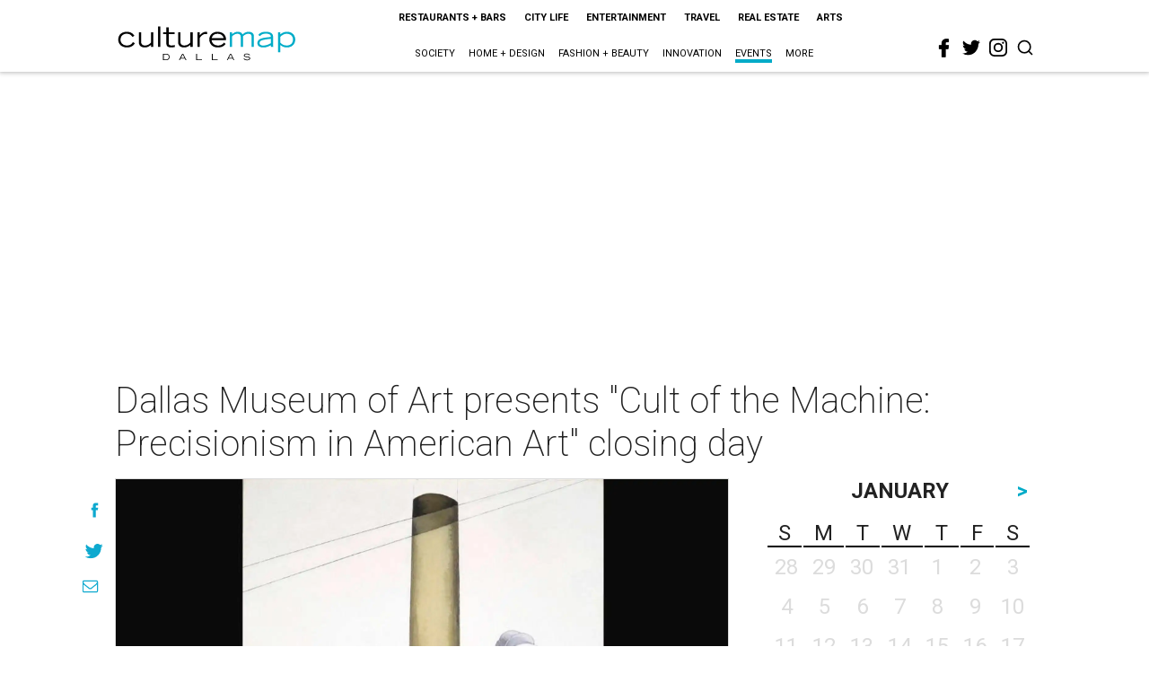

--- FILE ---
content_type: text/html; charset=utf-8
request_url: https://www.google.com/recaptcha/api2/aframe
body_size: 269
content:
<!DOCTYPE HTML><html><head><meta http-equiv="content-type" content="text/html; charset=UTF-8"></head><body><script nonce="8zRsXSWKGBrexjE6YW3nPA">/** Anti-fraud and anti-abuse applications only. See google.com/recaptcha */ try{var clients={'sodar':'https://pagead2.googlesyndication.com/pagead/sodar?'};window.addEventListener("message",function(a){try{if(a.source===window.parent){var b=JSON.parse(a.data);var c=clients[b['id']];if(c){var d=document.createElement('img');d.src=c+b['params']+'&rc='+(localStorage.getItem("rc::a")?sessionStorage.getItem("rc::b"):"");window.document.body.appendChild(d);sessionStorage.setItem("rc::e",parseInt(sessionStorage.getItem("rc::e")||0)+1);localStorage.setItem("rc::h",'1769237407317');}}}catch(b){}});window.parent.postMessage("_grecaptcha_ready", "*");}catch(b){}</script></body></html>